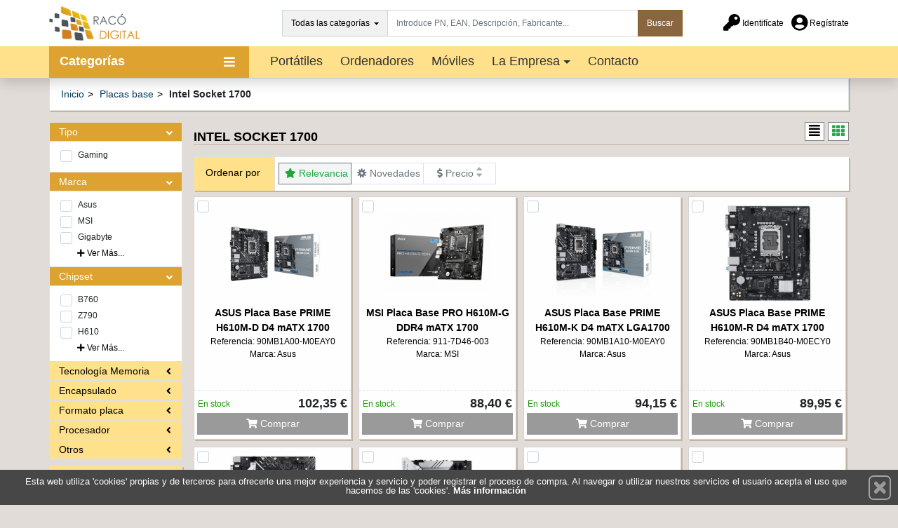

--- FILE ---
content_type: text/plain
request_url: https://www.google-analytics.com/j/collect?v=1&_v=j102&a=577492236&t=pageview&_s=1&dl=https%3A%2F%2Ftienda.racodigital.com%2Fcategoria%2Fplacas-base%2Fintel-socket-1700%2F&ul=en-us%40posix&dt=Intel%20Socket%201700&sr=1280x720&vp=1280x720&_u=IEBAAEABAAAAACAAI~&jid=949653751&gjid=1101388126&cid=55833271.1769765332&tid=UA-124695182-1&_gid=660199781.1769765332&_r=1&_slc=1&z=11556522
body_size: -453
content:
2,cG-LXV1M2DL4R